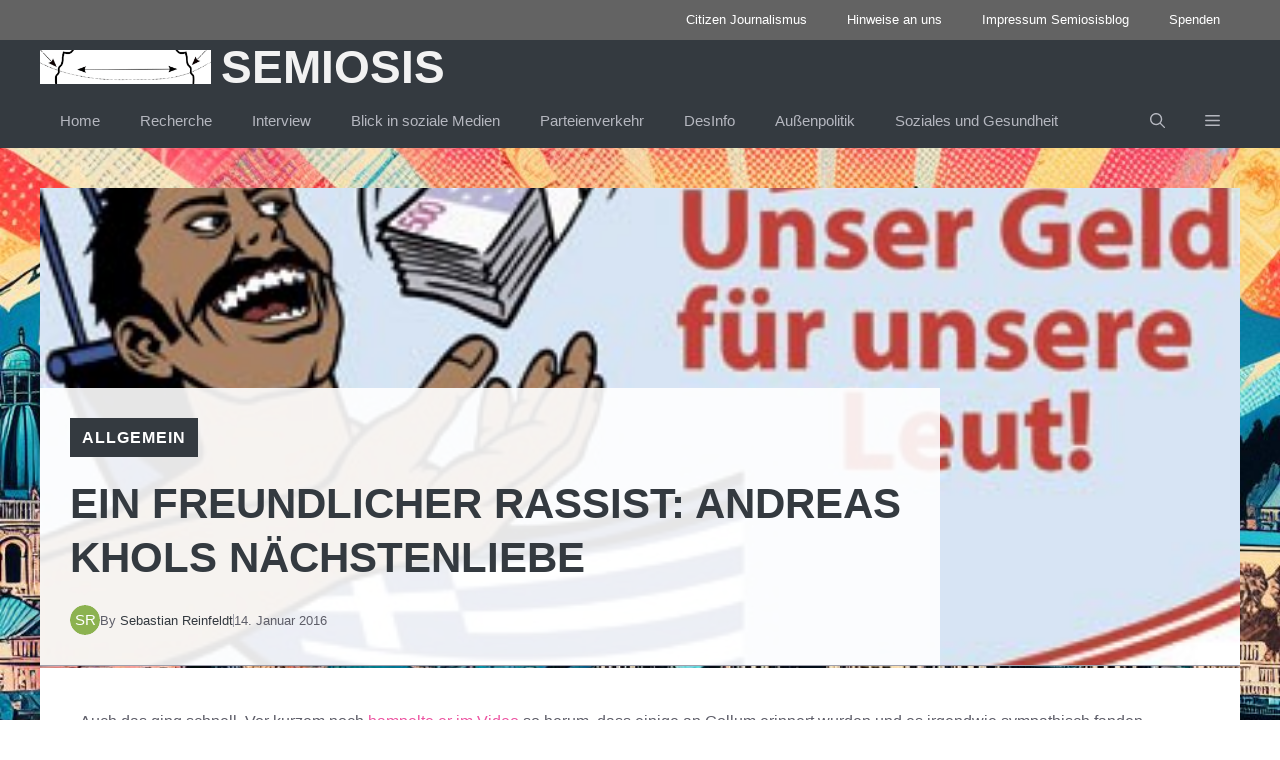

--- FILE ---
content_type: text/html; charset=utf-8
request_url: https://www.google.com/recaptcha/api2/aframe
body_size: 271
content:
<!DOCTYPE HTML><html><head><meta http-equiv="content-type" content="text/html; charset=UTF-8"></head><body><script nonce="VsTjfeLQbK0iux8VYFFW8A">/** Anti-fraud and anti-abuse applications only. See google.com/recaptcha */ try{var clients={'sodar':'https://pagead2.googlesyndication.com/pagead/sodar?'};window.addEventListener("message",function(a){try{if(a.source===window.parent){var b=JSON.parse(a.data);var c=clients[b['id']];if(c){var d=document.createElement('img');d.src=c+b['params']+'&rc='+(localStorage.getItem("rc::a")?sessionStorage.getItem("rc::b"):"");window.document.body.appendChild(d);sessionStorage.setItem("rc::e",parseInt(sessionStorage.getItem("rc::e")||0)+1);localStorage.setItem("rc::h",'1769319957464');}}}catch(b){}});window.parent.postMessage("_grecaptcha_ready", "*");}catch(b){}</script></body></html>